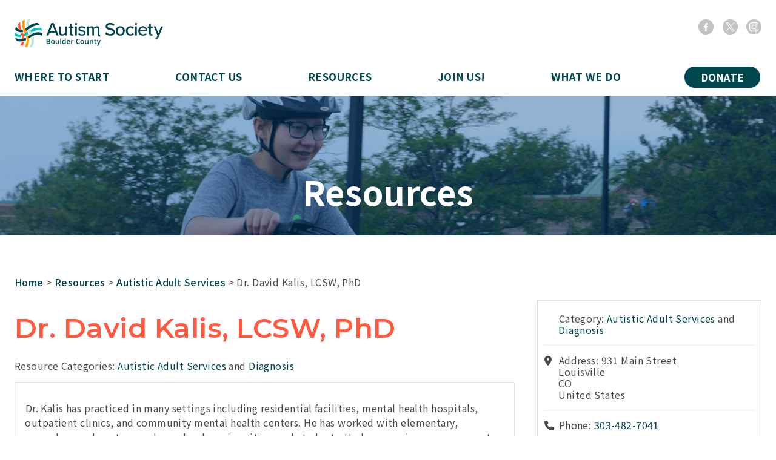

--- FILE ---
content_type: text/css
request_url: https://autismboulder.org/wp-content/themes/autism-society/css/style.css?ver=1745696831
body_size: 15241
content:
/* ORIGINAL @font-face  */
@font-face{
    font-family: 'fontello';
    src: url('../fonts/fontello.eot');
    src: url('../fonts/fontello.eot') format('embedded-opentype'), url('../fonts/fontello.woff') format('woff2'),
    url('../fonts/fontello.woff') format('woff'), url('../fonts/fontello.ttf') format('truetype'), url('../fonts/fontello.svg') format('svg');
    font-weight: normal;
    font-style: normal;
    }
/* ORIGINAL Fontello icons*/
/* [class*="font-icon-"]:before, [class*="outer-font-icon-"]:before, .icon-twitter:after, .icon-facebook:after, .icon-instagram:after{
    position: relative;
    font-family: "fontello";
    font-style: normal;
    font-weight: normal;
    display: inline-block;
    font-size: 15px;
    color: #fff;
    text-decoration: inherit;
    text-align: center;
    font-variant: normal;
    text-transform: none;

    -webkit-font-smoothing: antialiased;
    -moz-osx-font-smoothing: grayscale;
    } */

/* New @font-face -- not usable without new fontello files */
/* @font-face {
  font-family: 'fontello';
  src: url('../font/fontello.eot?15392361');
  src: url('../font/fontello.eot?15392361#iefix') format('embedded-opentype'),
       url('../font/fontello.woff2?15392361') format('woff2'),
       url('../font/fontello.woff?15392361') format('woff'),
       url('../font/fontello.ttf?15392361') format('truetype'),
       url('../font/fontello.svg?15392361#fontello') format('svg');
  font-weight: normal;
  font-style: normal;
} */


/* Fontello icons updated */
  [class*="font-icon-"]:before, [class*="outer-font-icon-"]:before, .icon-twitter:after, .icon-facebook:after, .icon-instagram:after {
  position: relative;
  font-family: "fontello";
  font-style: normal;
  font-weight: normal;
  display: inline-block;
  font-size: 15px;
  color: #fff;
  text-decoration: inherit; 
  text-align: center;
  font-variant: normal;
  text-transform: none; 
	  
  -webkit-font-smoothing: antialiased;
  -moz-osx-font-smoothing: grayscale;
}
/* May be helpful later on for :before */
/* .icon-twitter:before { content: '\f099'; }
.icon-facebook:before { content: '\f09a'; } 
.icon-instagram:before { content: '\f16d'; }   
.icon-instagram-1:before { content: '\f32d'; } */


html, body, div, span, applet, object, iframe,
h1, h2, h3, h4, h5, h6, p, blockquote, pre,
a, abbr, acronym, address, big, cite, code,
del, dfn, em, img, ins, kbd, q, s, samp,
small, strike, strong, sub, sup, tt, var,
b, u, i, center,
dl, dt, dd, ol, ul, li,
fieldset, form, label, legend,
table, caption, tbody, tfoot, thead, tr, th, td,
article, aside, canvas, details, embed,
figure, figcaption, footer, header,
menu, nav, output, ruby, section, summary,
time, mark, audio, video{
    margin: 0;
    padding: 0;
    border: 0;
    font-size: 100%;
    font: inherit;
    vertical-align: baseline;
    }
strong, b{
    font-weight: 700;
    }
em, i{
    font-style: italic;
    }
sup, sub{
    position: relative;
    top: -0.6em;
    font-size: 75% !important;
    line-height: 1em !important;
    }
sub{
    top: auto;
    bottom: -0.3em;
    }
/* HTML5 display-role reset for older browsers */
article, aside, details, figcaption, figure,
footer, header, menu, nav, section, main{
    display: block;
    }
/*_____________________________________________*/
html{
    height: 100% !important;
    margin: 0 !important;
    padding: 0 !important;
    }
body{
    height: 100%;
    font-family: 'Noto Sans JP', sans-serif;
    font-weight: 400;
    font-size: 16px;
    line-height: 1.5em;
    letter-spacing: .027em;
    color: #4a4a4a;
    min-width: 320px;
    background: #fff;
    }
.touchevents.nav-opened body{
    overflow: hidden !important;
    }
/*Common styles*/
*, *:before, *:after{
    box-sizing: border-box;
    -moz-box-sizing: border-box;
    -webkit-box-sizing: border-box;
    -webkit-tap-highlight-color: rgba(0, 0, 0, 0);
    -webkit-focus-ring-color: rgba(0, 0, 0, 0);
    outline: none !important;
    }
h1, h2, h3, h4, h5, h6, .h2, .h3, .h4, .h5, .h6{
    position: relative;
    }
h1, .h1{
    font-family: 'Noto Sans JP', sans-serif;
    font-weight: 600;
    font-size: 56px;
    letter-spacing: 0.0107em;
    color: #fff;
    line-height: 1.14em;
    margin-top: 80px;
    margin-bottom: 50px;
    }
h2, .h2{
    font-family: 'Noto Sans JP', sans-serif;
    font-weight: 600;
    font-size: 40px;
    line-height: 1.4em;
    letter-spacing: .0067em;
    margin-bottom: 30px;
    margin-top: 60px;
    color: #ff5a3f;
    }
h3, .h3{
    font-family: 'Noto Sans JP', sans-serif;
    font-size: 32px;
    font-weight: 500;
    line-height: 1.214em;
    letter-spacing: .0053em;
    color: #ff5a3f;
    margin-top: 50px;
    margin-bottom: 27px;
    }
h4, .h4{
    font-family: 'Noto Sans JP', sans-serif;
    font-size: 28px;
    font-weight: 700;
    line-height: 1.214em;
    letter-spacing: .0047em;
    color: #00464d;
    text-transform: uppercase;
    margin-bottom: 20px;
    margin-top: 50px;
    }
h5, .h5{
    font-family: 'Noto Sans JP', sans-serif;
    font-size: 18px;
    font-weight: 700;
    line-height: 1.3777em;
    color: #4a4a4a;
    margin-bottom: 5px;
    margin-top: 22px;
    }
ol, ul{
    list-style: none;
    margin: 20px 0;
    }
ul li, ol li{
    position: relative;
    padding: 0 0 0 20px;
    margin: 0 0 8px;
    background: url("../i/list-bullet.png") no-repeat 0 10px/6px 6px;
    }
ol{
    counter-reset: list1;
    list-style: none;
    }
ul ul, ol ol{
    margin: 12px 0;
    max-width: none;
    }
ol li{
    padding-left: 20px;
    }
ol > li{
    background: none;
    }
ol > li:before{
    counter-increment: list1;
    content: counter(list1) ".";
    position: absolute;
    left: 0;
    top: 4px;
    font-size: 16px;
    line-height: 1em;
    }
ol ol{
    counter-reset: list2;
    }
ol ol li{
    padding-left: 36px;
    }
ol ol li:before{
    counter-increment: list2;
    content: counter(list1) "." counter(list2) ". ";
    }
ul li p, ol li p{
    margin: 0;
    }
/*_______________________________*/
.scroll-tbl{
    position: relative;
    width: 100%;
    margin: 32px auto 30px;
    overflow-x: auto;
    }
.scroll-tbl table{
    margin: 0 auto;
    min-width: 640px;
    -webkit-box-shadow: none;
    box-shadow: none;
    }
table{
    table-layout: fixed;
    width: 100%;
    margin: 46px auto 42px;
    overflow: auto;
    border-collapse: collapse;
    border-spacing: 0;
    }
table th, table td{
    font-weight: 500;
    font-size: 14px;
    line-height: 2.142857142857143em;
    padding: 9px 16px;
    vertical-align: top;
    text-align: left;
    border: 1px solid #d4d4d4;
    }
table td{
    font-weight: 400;
    padding: 9px 16px 11px;
    }
a{
    text-decoration: none;
    outline: none !important;
    border-bottom: 1px solid #00464d;
    color: #00464d;
    transition: all .2s ease;
    }
.no-touchevents a:hover{
    transition: all .2s ease;
    border-color: transparent;
    }
a[href^=tel]{
    white-space: nowrap;
    }
.no-touchevents a:not(.btn):hover{
    color: #00464d;
    border-color: transparent;
    }
a[href^=tel]{
    border-bottom: none !important;
    }
.no-touchevents a[href^=tel]:hover{
    opacity: .5;
    }
p{
    margin: 14px 0x;
    }
.text-important{
    font-size: 20px;
    margin: 35px 0;
    line-height: 1.5em;
    letter-spacing: .0033em;
    text-align: center;
    }
h3 + .text-important, h4 + .text-important, h5 + .text-important{
    margin-top: 0;
    }
.text-important:first-child{
    margin-top: 0;
    }
.text-important:last-child{
    margin-bottom: 0;
    }
.important-text:before{
    content: '';
    position: absolute;
    top: 7px;
    left: 0;
    bottom: 6px;
    width: 2px;
    background: #11b8cf;
    }
.time{
    display: block;
    font-family: 'Noto Sans JP', sans-serif;
    font-weight: 700;
    font-size: 14px;
    color: #00464d;
    text-transform: uppercase;
    letter-spacing: .0073em;
    }
.time + p{
    margin-top: 6px;
    }
p + .time{
    margin-top: 24px;
    }
blockquote{
    position: relative;
    font-family: "PT Serif";
    font-size: 40px;
    font-style: italic;
    line-height: 1.3em;
    letter-spacing: .02em;
    padding: 0;
    text-align: center;
    color: #fff;
    width: 1050px;
    max-width: 100%;
    }
blockquote p{
    margin: 30px 0;
    }
blockquote .author:before{
    content: '';
    position: absolute;
    left: -31px;
    top: 10px;
    width: 16px;
    height: 2px;
    background: #11b8cf;
    }
img{
    max-width: 100%;
    height: auto;
    display: block;
    margin: 0 auto;
    }
img.alignleft{
    float: left;
    margin: 0 24px 0 0;
    }
img.alignright{
    float: right;
    margin: 0 0 0 24px;
    }
a img{
    -webkit-backface-visibility: hidden;
    -moz-backface-visibility: hidden;
    }
img.left{
    margin: 32px 20px 23px 0;
    max-width: 50%;
    }
img.right{
    margin: 32px 0 32px 20px;
    max-width: 50%;
    }
p img.left, p img.right{
    margin-top: 12px;
    margin-bottom: 8px;
    }
figure{
    display: block;
    margin: 42px auto;
    }
figure img{
    margin: 0 auto;
    }
figcaption{
    font-size: 12px;
    line-height: 1.5em;
    color: #909095;
    padding: 15px 22px 16px;
    box-shadow: 0 5px 20px 0 rgba(14, 9, 45, .05);
    }
small{
    font-size: 0.8em;
    }
/*___________________________*/
/*Form styles*/
.form{
    position: relative;
    font-size: 0;
    }
.form .field{
    font-size: 0;
    /*margin: 28px 30px 0 0;*/
    }
.form .error-field{
    margin-bottom: 17px;
    }
.form .field-name{
    display: inline-block;
    vertical-align: middle;
    width: 276px;
    font-family: 'Noto Sans JP', sans-serif;
    font-weight: 500;
    font-size: 13px;
    line-height: 18px;
    text-align: right;
    color: #707070;
    padding: 0 20px 0 0;
    margin: -5px 0 0;
    }
.form .required .field-name:after{
    content: '*';
    }
.form p{
    font-size: 18px;
    line-height: 1.27em;
    letter-spacing: .003em;
    margin: 10px 0;
    color: #fff;
    }
.form-control{
    position: relative;
    z-index: 9;
    display: inline-block;
    vertical-align: middle;
    font-family: 'Noto Sans JP', sans-serif;
    font-weight: 700;
    font-size: 16px;
    color: #fff;
    letter-spacing: .027em;
    width: 280px;
    max-width: 100%;
    height: 49px;
    border-radius: 8px;
    padding: 0 25px;
    border: none;
    background: #5e878b;
    -webkit-appearance: none;
    -moz-appearance: none;
    appearance: none;
    outline: none !important;
    box-shadow: 0 4px 95px 0 rgba(14, 9, 45, .05);
    }
textarea.form-control{
    line-height: 1.22em;
    padding: 12px 25px;
    height: 100px;
    min-height: 100px;
    min-width: 100%;
    overflow: auto;
    }
.error-field .form-control{
    color: #fff;
    border-color: #f43838;
    background: #8d273d;
    }
.form-control:focus, .error-field .form-control:focus{
    color: #fff;
    box-shadow: 0 0 2px 2px rgba(255, 255, 255, .8);
    }
input::-webkit-input-placeholder, textarea::-webkit-input-placeholder{
    opacity: 1;
    color: #fff;
    text-transform: uppercase;
    }
input::-moz-placeholder, textarea::-moz-placeholder{
    opacity: 1;
    color: #fff;
    text-transform: uppercase;
    }
input:-ms-input-placeholder, textarea:-ms-input-placeholder{
    opacity: 1;
    color: #fff;
    text-transform: uppercase;
    }
input:focus::-webkit-input-placeholder, textarea:focus::-webkit-input-placeholder{
    opacity: 0 !important;
    }
input:focus::-moz-placeholder, textarea:focus::-moz-placeholder{
    opacity: 0 !important;
    }
input:focus:-ms-input-placeholder, textarea:focus:-ms-input-placeholder{
    opacity: 0 !important;
    }
/*Btn*/
button{
    border: none;
    cursor: pointer;
    }
.btn{
    position: relative;
    z-index: 4;
    display: table;
    font-family: 'Noto Sans JP', sans-serif;
    font-weight: 700;
    font-size: 17px;
    line-height: 1.294em;
    letter-spacing: 0.0028em;
    padding: 10px 57px;
    min-width: 120px;
    color: #fff;
    text-align: center;
    text-transform: uppercase;
    border: 2px solid #fff;
    max-width: 100%;
    -webkit-border-radius: 24.11px;
    border-radius: 24.11px;
    background: #00464d;
    outline: none !important;
    cursor: pointer;
    overflow: visible;
    transition: all .3s ease;
    margin: 25px 0;
    }
.no-touchevents .btn:not(:disabled):hover{
    border-color: #0f0f0f;
    }
.btn.transparent{
    color: #fff;
    background-color: transparent;
    }
.no-touchevents .btn.transparent:not(:disabled):hover{
    border-color: transparent !important;
    color: #00464d !important;
    }
.btn.big{
    background: #fff;
    border: 2px solid #00464d;
    border-radius: 30.14px;
    padding: 16px 29px;
    color: #00464d;
    font-size: 20px;
    line-height: 1.3em;
    letter-spacing: 0.0033em;
    transition: all .3s ease;
    margin: 40px auto;
    }
.no-touchevents .btn.big:not(:disabled):hover{
    border: 2px solid transparent;
    background: #00464d !important;
    color: #fff !important;
    transition: all .3s ease;
    }
.btn.small{
    width: 120px;
    height: 40px;
    padding: 7px 28px;
    margin: 20px 0;
    }
.btn.thin{
    font-weight: 400;
    }
.btn.full-width{
    width: 100%;
    }
.btn::-moz-focus-inner{
    border: 0;
    }
.no-touchevents .btn:not(:disabled):active{
    color: #6c6c6c;
    }
.btn:disabled{
    opacity: .2;
    cursor: default;
    }
.no-touchevents .btn:not(:disabled):hover{
    background: #fff;
    color: #00464d;
    border-color: #00464d;
    }
.no-touchevents .btn:not(:disabled):active{
    -webkit-box-shadow: inset 0 3px 7px 0 rgba(14, 9, 45, .3);
    box-shadow: inset 0 3px 7px 0 rgba(14, 9, 45, .3);
    }
/*Form message*/
.form .error{
    font-family: 'Noto Sans JP', sans-serif;
    font-weight: 700;
    font-size: 12px;
    line-height: 1.25px;
    color: #ff5a3f;
    letter-spacing: .02em;
    margin: 6px 0 13px 24px;
    }
.form-message{
    background: #71c420;
    width: 100%;
    display: flex;
    justify-content: center;
    }
.form-message p{
    display: inline-block;
    font-family: 'Noto Sans JP', sans-serif;
    font-size: 18px;
    font-weight: 700;
    line-height: 1.27em;
    letter-spacing: .03em;
    text-align: center;
    color: #fff;
    }
.form-message p:before{

    }
.form-message .ok-message:before{

    }
.form-message .error-message:before{

    }
.form-message .alert-message:before{

    }
/*Appearance*/
.left{
    float: left;
    }
.right{
    float: right;
    }
.center{
    text-align: center;
    }
.uppercase{
    text-transform: uppercase;
    }
.no-indent{
    margin-bottom: 0 !important;
    }
.align-m, .align-b{
    display: table-cell;
    vertical-align: middle;
    }
.align-b{
    vertical-align: bottom;
    }
.no-wrap{
    white-space: nowrap;
    }
.hide-scroll{

    }
/*Independent*/
.container{
    position: relative;
    z-index: 2;
    max-width: 1368px;
    padding: 0 24px;
    margin: 0 auto;
    }
.container:after, .container-large:after{
    content: '';
    display: table;
    width: 0;
    height: 0;
    clear: both;
    }
.center{
    text-align: center;
    }
.section-title{
    position: relative;
    display: table;
    margin-left: auto;
    margin-right: auto;
    text-align: center;
    }
.section-title:after, .section-title:before{
    position: absolute;
    content: "";
    width: 90px;
    height: 3px;
    top: 49.5%;
    background: #ff5a3f;
    }
.section-title:before{
    right: -115px;
    }
.section-title:after{
    left: -115px;
    }
/*=========================================================================
                                STRUCTURE
==========================================================================*/
#all{
    position: relative;
    z-index: 1;
    min-height: 100%;
    height: auto !important;
    height: 100%;
    overflow: hidden;
    }
.nav-opened #all{
    z-index: 3;
    }
#indent{
    clear: both;
    }
/*-------------------------header---------------------------------*/
#header{
    padding-top: 32px;
    position: relative;
    z-index: 9999;
    width: 100%;
    top: 0;
    left: 0;
    height: 159px;
    background: #fff;
    }
#header a{
    border: none;
    }
#header .btn{
    padding: 7px 27px;
    border: 2px solid #fff;
    transition: all .2s ease;
    }
.no-touchevents #header .btn:not(:disabled):hover{
    border-color: #00464d;
    }
#header .logo{
    display: block;
    width: 305px;
    max-width: 100%;
    height: 46px;
    background: url("../i/logo-img.png") no-repeat 0 0/100% auto;
    transition: all .2s ease;
    }
.no-touchevents #header .logo:hover{
    opacity: .8;
    }
#header .social-links{
    position: absolute;
    top: 0;
    right: 24px;
    font-size: 0;
    }
.social-links [class*="icon-"]{
    text-decoration: none;
    display: inline-block;
    vertical-align: top;
    text-align: center;
    width: 25px;
    height: 25px;
    margin: 0 0 0 14px;
    background: rgba(88, 88, 88, .36);
    transition: all .2s ease;
    border-radius: 110%;
    }
.social-links [class*="icon-"]:first-child{
    margin: 0;
    }
.social-links [class*="icon-"]:after{
    line-height: 25px;
    }
.social-links [class*="icon-"]:hover{
    opacity: .5;
    }
.social-links .icon-twitter:after{
	content: "";
    display: inline-block;
    background-image: url(https://autismboulder.org/wp-content/uploads/2025/04/logo-white.png);
    background-repeat: no-repeat;
    background-size: contain;
    background-position: center center;
    width: 15px;
    height: 15px;
    vertical-align: middle;
    }
.social-links .icon-facebook:after{
    content: '\f09a';
    left: 1px;
    top: 1px;
    }
/* instagram icon bandaid fix for now -- need to upload new files fron=m fontello, but that is not currently an option */
.social-links .icon-instagram:after{
    content: '\f16d';
	display: inline-block;
	background-image: url(https://autismboulder.org/wp-content/uploads/2025/04/Instagram_Glyph_White.png);
	background-size: cover;
	background-position: contain;
	width: 15px;
	height: 15px;
	vertical-align: middle;
    }
.js-open-nav{
    display: none;
    position: fixed;
    z-index: 9999999;
    top: 25px;
    right: 21px;
    width: 50px;
    height: 35px;
    cursor: pointer;
    }
.js-open-nav span{
    display: block;
    position: absolute;
    height: 3px;
    width: 20px;
    background: #00464d;
    transition: .3s ease;
    }
.js-open-nav.active span{
    background: #fff;
    }
.js-open-nav span:nth-child(2n){
    left: 48%;
    }
.js-open-nav span:nth-child(2n+1){
    left: 4px;
    }
.js-open-nav span:nth-child(1), .js-open-nav span:nth-child(2){
    top: 8px;
    }
.js-open-nav span:nth-child(3), .js-open-nav span:nth-child(4){
    top: 15px
    }
.js-open-nav span:nth-child(5), .js-open-nav span:nth-child(6){
    bottom: 10px;
    }
.js-open-nav.active span:nth-child(1){
    transform: rotate(45deg);
    -webkit-transform: rotate(45deg);
    -ms-transform: rotate(45deg);
    left: 11px;
    top: 9px;
    }
.js-open-nav.active span:nth-child(2){
    transform: rotate(-45deg);
    -webkit-transform: rotate(-45deg);
    -ms-transform: rotate(-45deg);
    right: 8px;
    top: 9px;
    }
.js-open-nav.active span:nth-child(3){
    left: -50%;
    opacity: 0;
    }
.js-open-nav.active span:nth-child(4){
    left: 100%;
    opacity: 0;
    }
.js-open-nav.active span:nth-child(5){
    transform: rotate(-45deg);
    -webkit-transform: rotate(-45deg);
    -ms-transform: rotate(-45deg);
    left: 11px;
    bottom: 10px;
    }
.js-open-nav.active span:nth-child(6){
    transform: rotate(45deg);
    -webkit-transform: rotate(45deg);
    -ms-transform: rotate(45deg);
    right: 2px;
    bottom: 10px;
    }
/*-------------menu--------------------*/

.nav-box{
    margin-top: 14px;
    }
.nav-box .sub-box{
    display: flex;
    align-items: center;
    justify-content: space-between;
    -webkit-display: flex;
    -webkit-align-items: center;
    -webkit-justify-content: space-between;
    height: 70px;
    }
#nav{
    width: 1030px;
    max-width: 100%;
    padding-right: 30px;
    transition: all .3s ease;
    }
#header .btn{
    margin: 5px 0;
    }
#nav ul{
    display: flex;
    justify-content: space-between;
    align-items: center;
    -webkit-display: flex;
    -webkit-justify-content: space-between;
    -webkit-align-items: center;
    }
#nav li{
    background: none;
    margin: 0 20px 0 0;
    padding: 0;
    }
#nav li:last-child{
    margin: 0;
    }
#nav li.active > a{
    color: #ff5a3f !important;
    }
.no-touchevents #nav ul > li:hover > a{
    opacity: .6;
    }
#nav li.has-child a:after{
    content: '';
    position: absolute;
    left: -100px;
    right: -100px;
    top: 14px;
    height: 47px;
    margin: 0;
    opacity: 0;
    visibility: hidden;
    }
#nav li.has-child a:hover:after{
    visibility: visible;
    }
#nav li a{
    font-family: 'Noto Sans JP', sans-serif;
    font-size: 17px;
    text-transform: uppercase;
    color: #00464d;
    font-weight: 700;
    }
.nav-box #nav .dropdown{
    display: none;
    position: absolute;
    top: 45px;
    left: -25px;
    width: 160px;
    background: rgba(0, 84, 163, .85);
    box-shadow: 0 5px 20px 0 rgba(14, 9, 45, .05);
    }
.nav-box #nav .dropdown ul{
    display: flex;
    flex-direction: column;
    -webkit-display: flex;
    -webkit-flex-direction: column;
    margin: 0;
    }
.nav-box #nav .dropdown li{
    border-bottom: 1px solid #00464d;
    width: 100%;
    padding: 0 0 0 25px;
    margin: 0;
	background: #527c80;
    }
.nav-box #nav .dropdown li.active a{
    color: #fff !important;
    font-weight: 700;
    }
.nav-box #nav .dropdown li:last-child{
    border-bottom: none;
    }
.nav-box #nav .dropdown li:hover{
    background: #00464d;
    }
.nav-box #nav .dropdown li a{
    font-family: 'Noto Sans JP', sans-serif;
    font-weight: 400;
    font-size: 14px;
    letter-spacing: .0023em;
    line-height: 2.57em;
    color: #fff;
    text-transform: none;
    display: block;
    }
.nav-box #nav .dropdown li a:hover{
    opacity: 1;
    }
/*----------------main-section--------------------*/
.main-section{
    background-repeat: no-repeat;
    background-size: cover;
    display: block;
    height: auto !important;
    background-position: 50% 50%;
    border: 0;
    }
.main-section .wrap{
    position: relative;
    display: table;
    table-layout: fixed;
    width: 100%;
    height: 100%;
    }
.main-section .container{
    display: table-cell;
    vertical-align: middle;
    height: 602px;
    padding-top: 100px;
    padding-bottom: 100px;
    }
.main-section .sub-box{
    max-width: 1320px;
    margin: 0 auto;
    }
.main-section .sub-box > *:first-child{
    margin-top: 0;
    }
.main-section .sub-box h1{
    font-size: 64px;
    text-shadow: 0 0 15px rgba(0, 0, 0, .6);
    margin-bottom: 40px;
    max-width: 640px;
    }
.main-section .sub-box .btn{
    padding: 11px 38px;
    margin-bottom: 0;
    }
.top-main-block{
    position: relative;
    }
.bottom-box{
    position: relative;
    z-index: 9;
    padding: 44px 0 65px;
    background: #00464d;
    width: 100%;
    }
.bottom-list-icon{
    margin-top: 0 !important;
    }
.bottom-list-icon .col{
    font-size: 18px;
    }
.bottom-list-icon .max-w{
    max-width: 390px;
    display: flex;
    justify-content: center;
    }
.bottom-list-icon .max-w .text p{
    margin: 5px 0 0 0;
    }
.bottom-list-icon .max-w p{
    max-width: 240px;
    color: #fff;
    font-family: 'Noto Sans JP', sans-serif;
    font-size: 18px;
    letter-spacing: .047em;
    }
.bottom-list-icon .max-w .text a{
    color: #fff;
    border-bottom: 1px solid #fff;
    }
.bottom-list-icon .max-w .text a:hover{
    border-bottom: transparent;
    }
.bottom-list-icon .max-w .icon{
    width: 72px;
    padding-right: 18px;
    }
.bottom-list-icon .max-w .btn{
    margin-top: 15px;
    margin-bottom: 15px;
    padding: 8px 28px;
    }
.top-main-block .bottom-list-icon .max-w .btn{
    border: 2px solid #fff !important;
    }
.no-touchevents .bottom-list-icon .max-w .btn:not(:disabled):hover{
    border-color: transparent;
    }
.bottom-list-icon .max-w h4{
    color: #fff;
    margin-top: 5px;
    margin-bottom: 10px;
    }
/*------------------------top-page-bg--------------------------*/
.top-page-bg{
    background-repeat: no-repeat;
    background-size: cover;
    display: table;
    table-layout: fixed;
    width: 100%;
    background-position: 50% 50%;
    height: 230px;
    text-align: center;
    }
.aling-b{
    display: table-cell;
    vertical-align: bottom;
    padding-bottom: 42px;
    padding-top: 85px;
    }
.top-page-bg h1{
    margin: 0;
    }
.top-page-bg p{
    font-size: 22px;
    color: #fff;
    line-height: 1.8em;
    letter-spacing: 0.0807em;
    margin: 0;

    }
/*-------------------------main----------------------------*/

.layout-grid{
    font-size: 0;
    letter-spacing: 0;
    margin: 80px -40px -74px;
    }
.layout-grid .col{
    display: inline-block;
    vertical-align: top;
    width: 33.33333%;
    font-size: 20px;
    line-height: 1.5em;
    padding: 0 40px;
    margin-bottom: 60px;
    }
.main-direction{
    padding: 65px 0 85px 0;
    }
.contact{
    padding: 70px 0;
    }
#main{
    margin: 0 auto;
    width: 980px;
    max-width: 100%;
    }
#main p{
    margin: 24px 0;
    }
#main .telephone{
    font-weight: 700;
    color: #4a4a4a;
    }
#main h5 + p{
    margin-top: 0;
    }
#main .btn.big{
    margin-bottom: 0;
    margin-top: 60px;
    }
#main > *:first-child{
    margin-top: 0;
    }
#main > *:last-child{
    margin-bottom: 0;
    }
.has-aside .main-direction .container{
    display: flex;
    }
.has-aside #main{
    width: 980px;
    max-width: 100%;
    padding-right: 95px;
    margin: 0;
    }
.has-aside .main-direction #main > *:first-child, .has-aside .main-direction .aside > *:first-child{
    margin-top: 0;
    }
.has-aside .main-direction .aside{
    width: 340px;
    max-width: 100%;
    }
.has-aside .main-direction .aside li{
    background: none;
    padding: 0;
    margin: 15px 0;
    }
.has-aside .main-direction .aside li a{
    display: inline-block;
    border-bottom: none;
    }
.has-aside .main-direction .aside li a:hover{
    opacity: .8;
    }
.has-aside .main-direction .aside p{
    font-family: 'Noto Sans JP', sans-serif;
    font-size: 16px;
    font-weight: 400;
    letter-spacing: 0.0027em;
    margin: 0;
    color: #4a4a4a;
    }
#main .alignnone{
    display: inline-block;
    height: auto;
    }
/*-------------------inner-aside-----------------------------------*/
.inner-aside{
    padding-bottom: 60px;
    }
.main-direction .aside .inner-aside ul, .main-direction .aside .inner-aside li:last-child{
    margin-bottom: 0;
    }
.main-direction .aside .inner-aside .title{
    font-weight: 600;
    font-size: 18px;
    line-height: 1.33em;
    letter-spacing: .028em;
    color: #12347f;
    }
.main-direction .aside .archive li{
    margin: 4px 0;
    }
.main-direction .aside .archive p{
    font-weight: 700;
    font-size: 14px;
    line-height: 1.5em;
    letter-spacing: .027em;
    color: #ff5a3f;
    }
.main-direction .aside .archive span{
    color: #7f7f7f;
    }
/*---------------------------------------main-----news-list----------------*/
.news-list .item{
    display: flex;
    border-bottom: 2px solid #e9e9e9;
    padding: 37px 0 37px 0;
    }
.news-list .item:first-child{
    padding-top: 0;
    }
.news-list .item .text{
    width: calc(100% - 250px);
    }
.news-list .item .text > *:first-child{
    margin-top: 0;
    }
.news-list .item .title{
    font-family: 'Noto Sans JP', sans-serif;
    font-weight: 700;
    font-size: 18px;
    line-height: 1.5em;
    letter-spacing: .017em;
    color: #ff5a3f;
    margin: 2px 0;
    border-bottom: 1px solid transparent;
    }
.no-touchevents .news-list .on-hover .title{
    border-color: #ff5a3f !important;
    color: #ff5a3f !important;
    }
.news-list .item .time{
    margin: 2px 0 !important;
    }
#main .news-list p{
    margin: 15px 0;
    }
#main .news-list p:nth-child(3){
    margin-top: 4px;
    }
#main .news-list p:last-child{
    margin-bottom: 0;
    }
.news-list .item .img{
    display: inline-block;
    vertical-align: top;
    padding-left: 22px;
    max-width: 440px;
    }
.news-list .item .img a{
    border-bottom: none;
    }
.news-list .item img{
    max-width: 440px;
    width: 100%;
    transition: all .2s ease;
    }
.no-touchevents .news-list .on-hover img{
    transform: scale(.97);
    box-shadow: 0 4px 15px 0 rgba(0, 0, 0, .6);
    transition: all .2s ease;
    }
/*---------------------------pager------------------*/
.pager{
    position: relative;
    display: flex;
    max-width: 400px;
    height: 25px;
    margin-top: 47px;
    font-size: 0;
    text-align: center;
    }
.pager li{
    background: none;
    display: block;
    vertical-align: top;
    margin: 0 2px;
    padding: 0;
    border-radius: 2px;
    }
.pager .prev, .pager .next{
    background: #f2f2f2;
    }
.pager .prev{
    margin-right: 12px;
    }
.pager .next{
    margin-left: 12px;
    }
.pager .prev a, .pager .next a{
    padding: 0 11px;
    }
.pager .prev{
    transform: scale(-1);
    }
.pager li a{
    font-family: 'Noto Sans JP', sans-serif;
    font-weight: 400;
    font-size: 15px;
    line-height: 1.6em;
    letter-spacing: .027em;
    color: #ff5a3f;
    border-bottom: none;
    padding: 0 8px 0 9px;
    }
.no-touchevents .pager li.active a, .no-touchevents .pager li.active a:hover{
    color: #fff !important;
    opacity: 1;
    cursor: default;
    }
.pager li.active{
    background: #ff5a3f;
    color: #fff !important;
    }
.no-touchevents .pager li a:hover{
    opacity: .75;
    color: #ff5a3f;
    }
/*-------------------------------box-color-bg--------------------------------*/

.box-color-bg{
    padding: 85px 0 100px;
    background: #c0dbde;
    }
.box-color-bg .container > *:first-child{
    margin-top: 0;
    }
.text-image-list{
    margin: 60px 0 -74px;
    }
.text-image-list a{
    display: block;
    border-color: transparent;
    }
.text-image-list .time + p{
    margin-top: 2px;
    }
.text-image-list p{
    color: #4a4a4a;
    }
.text-icons-list .max-w, .text-image-list .max-w{
    max-width: 360px;
    margin: 0 auto;
    transition: all .2s ease;
    }
.text-icons-list .max-w:hover{
    border: 4px solid rgba(74, 74, 74 .85);
    }
.text-image-list .max-w:hover{
    opacity: .8;
    }
.text-icons-list .col{
    text-align: center;
    }
.text-image-list .max-w .time{
    margin: 23px 0 0;
    }
.text-image-list .max-w img{
    width: 100%;
    }
.text-icons-list .max-w .icon{
    display: flex;
    height: 65px;
    align-items: center;
    }
.text-icons-list .max-w p{
    color: #4a4a4a;
    }
.text-icons-list .max-w .icon img{
    max-height: 100%;
    }
.text-icons-list .max-w h4{
    margin-top: 5px;
    margin-bottom: 14px;
    }
/*-------------------------main-bg-img-------------------*/
.main-bg-img{
    background-repeat: no-repeat;
    -webkit-background-size: cover;
    background-size: cover;
    background-position: 50% 50%;
    padding: 240px 0 210px 0;
    }
.no-touchevents:not(.ie) .main-bg-img{
    background-attachment: fixed;
    }
.main-bg-img p{
    position: relative;
    font-family: "PT Serif";
    font-size: 40px;
    font-style: italic;
    line-height: 1.3em;
    letter-spacing: .02em;
    padding: 0;
    text-align: center;
    color: #fff;
    width: 1050px;
    max-width: 100%;
    margin: 0 auto;
    }
/*---------------contact-----------------*/
.text-contact-list{
    position: relative;
    display: flex;
    justify-content: space-between;
    max-width: 640px;
    vertical-align: top;
    margin: 0 auto -90px auto;
    }
.text-contact-list .max-w{
    margin-bottom: 90px;
    padding-right: 60px;
    }
.text-contact-list .max-w:last-child{
    padding-left: 60px;
    padding-right: 0;
    }
.text-contact-list .max-w address > *:last-child{
    margin-bottom: 0;
    }
.text-contact-list:after{
    position: absolute;
    content: "";
    height: 92px;
    width: 2px;
    left: 62%;
    right: 62%;
    top: 38%;
    background: #ff5a3f;
    transform: translate(-62%, -38%);
    }
.text-contact-list .icon{
    margin-bottom: 25px;
    }
.text-contact-list p, .text-contact-list a{
    font-family: 'Noto Sans JP', sans-serif;
    font-weight: 600;
    color: #2e4c8e;
    font-size: 18px;
    letter-spacing: .0028em;
    line-height: 1.2em;
    text-align: center;
    }
/*---------------------directors-block-------------------*/
.directors-block{
    padding: 110px 0 145px 0;
    }
.layout-grid.six-col .col{
    width: 16.66666666% !important;
    padding: 0 27px;
    margin-bottom: 80px;
    display: inline-block;
    }
.directors-block .container > *:first-child{
    margin-top: 0;
    }
.list-directors{
    margin: 67px auto -80px auto;
    max-width: 1250px;
    }
.list-directors .icon{
    height: 73px;
    display: flex;
    align-items: center;
    }
.list-directors .icon img{
    height: auto;
    }
.list-directors .max-w{
    width: 150px;
    margin: 0 auto;
    text-align: center;
    }
.list-directors .max-w .img{
    height: 95px;
    width: 95px;
    margin: 0 auto 15px auto;
    }
.list-directors .max-w img{
    height: 100%;
    width: 100%;
    border-radius: 50%;
    }
.list-directors .max-w p{
    font-family: 'Noto Sans JP', sans-serif;
    font-size: 15px;
    font-weight: 700;
    line-height: 1.46em;
    letter-spacing: .03em;
    color: #4a4a4a;
    margin: 0;
    }
.list-directors .max-w p i{
    font-style: italic;
    font-weight: 400;
    letter-spacing: .0025em;
    }
/*---------------------------------sponsors-block-------------------------*/
.sponsors-block{
    padding: 110px 0 100px;
    }
.sponsors-block .container > *:first-child{
    margin-top: 0;
    }
.sponsors-block .btn.big{
    margin: 80px auto 0 auto;
    }
.sponsors-list{
    display: flex;
    justify-content: space-around;
    align-items: center;
    flex-wrap: wrap;
    margin: 70px 0 -80px;
    }
.sponsors-list .item{
    padding: 0 20px;
    margin-bottom: 80px;
    }
.sponsors-list .item a:hover{
    opacity: .65;
    transition: all .2s ease;
    }
/*----------------registration-box------------*/
.registration-box{
    font-size: 0;
    letter-spacing: 0;
    display: flex;
    justify-content: center;
    }
.registration-box .bg-registration{
    width: 50%;
    background-repeat: no-repeat;
    -webkit-background-size: cover;
    background-size: cover;
    background-position: 50% 50%;
    }
.form-box{
    width: 50%;
    background: #00464d;
    }
.contact-no-icon .form-box{
    width: 100%;
    }
.contact-no-icon .form-box .form{
    width: 1100px;
    margin: 0 auto;
    padding-top: 50px;
    }
.form-box .form{
    width: 690px;
    max-width: 100%;
    padding: 100px 9.5% 0;
    }
.form-box .form > *:first-child{
    margin-top: 0;
    }
.form-box .title{
    font-family: 'Noto Sans JP', sans-serif;
    font-size: 28px;
    line-height: 1.28em;
    letter-spacing: .0047em;
    color: #fff;
    margin-bottom: 23px;
    }
.form-box .field{
    margin: 7px 0;
    }
.form-box .form-control{
    width: 100%;
    }
.form-box .btn{
    display: inline-block;
    float: right;
    margin: 16px 0;
    }
.g-recaptcha{
    display: inline-block;
    }
.registration-box .form .error{
    margin-left: 39px;
    }
/*------------------------write-us---------------------*/

.write-us{
    background: #00464d;
    padding: 45px 0 65px;
    }
.write-us .form{
    position: relative;
    max-width: 730px;
    margin: 0 auto -25px auto;
    padding-left: 120px;
    }
.write-us .form:before{
    content: "";
    position: absolute;
    background: url("../i/mail-icon.png") no-repeat;
    left: 5px;
    top: 0;
    width: 86px;
    height: 65px;
    }
.write-us .form .caption{
    font-family: 'Noto Sans JP', sans-serif;
    font-weight: 400;
    font-size: 28px;
    letter-spacing: .0047em;
    margin-top: 5px;
    }
.write-us .form .field{
    display: inline-block;
    }
.write-us .form .btn{
    display: inline-block;
    vertical-align: middle;
    margin: 8px 0 8px 34px;
    }
.write-us .form .unsuc-dispatch, .form .suc-send{
    font-size: 16px;
    margin-top: 0;
    }
.write-us .form .unsuc-dispatch{
    color: red;
    }
.write-us .form .suc-send{
    color: #71c420;
    }
/*----------------footer----------------------------*/
#footer{
    position: relative;
    z-index: 2;
    padding: 30px 0;
    background: #002f34;
    color: #fff;
    font-size: 14px;
    letter-spacing: .0023em;
    line-height: 1.2em;
    }
#footer a{
    border: none;
    }
#footer .container{
    display: flex;
    align-items: center;
    justify-content: space-between;
	flex-wrap: nowrap;
	margin-bottom: 20px;
    }
#footer .container:after{
    display: none;
    }
#footer .logo-footer{
    width: 244px;
    max-width: 100%;
    height: 60px;
    background: url("../i/logo-footer.png") no-repeat 0 0/100% auto;
	/* aspect-ratio: 244 / 36;  Preserves ratio */
    background-size: contain;
    background-repeat: no-repeat;
    background-position: left center;
    }
.footer-bottom{
	text-align: center;
	width: 100%;
}
.no-touchevents #footer .logo-footer:hover{
    opacity: .8;
    }
.sub-nav{
    display: flex;
    margin: 10px;
	padding: 10px;
	justify-content: center;
	align-items: center;
	gap: 20px;
    }
.sub-nav li{
    background: none;
    padding: 0;
    margin: 0 0 0 40px;
    }
.sub-nav a{
    font-family: 'Noto Sans JP', sans-serif;
    margin: 0;
    color: #fff;
    }
.sub-nav li:first-child{
    margin-left: 0;
    }
.no-touchevents .sub-nav a:hover{
    color: #fff;
    text-decoration: underline;
    }
/*Radio and Checkboxes*/
.checkbox-item, .radio-item{
    position: relative;
    margin: 16px 0;
    }
.checkbox-item input[type="checkbox"], .radio-item input[type="radio"]{
    width: 0;
    height: 0;
    bottom: 0;
    left: 0;
    position: absolute;
    z-index: -1;
    opacity: 0;
    }
.checkbox-item input[type="checkbox"] + label, .radio-item input[type="radio"] + label{
    position: relative;
    display: inline-block;
    vertical-align: top;
    font-family: 'Noto Sans JP', sans-serif;
    font-size: 16px;
    font-weight: 700;
    line-height: 1.25em;
    letter-spacing: .027em;
    padding-left: 24px;
    cursor: pointer;
    margin: 5px 0;
    margin-left: 15px;
    color: #fff;

    }
.checkbox-item input[type="checkbox"]:disabled + label, .radio-item input[type="radio"]:disabled + label{
    cursor: default;
    opacity: .5;
    }
.checkbox-item input[type="checkbox"] + label:before{
    content: '';
    position: absolute;
    left: -15px;
    top: -2px;
    width: 26px;
    height: 26px;
    background: #83888d;
    padding-left: 15px;
    border-radius: 4px;
    }
.checkbox-item input[type="checkbox"]:checked + label:before{
    background: #83888d url("../i/checkbox.png") no-repeat;
    -webkit-background-size: 50%;
    background-size: 50%;
    background-position: 54% 50%;

    }
.checkbox-item input[type="checkbox"]:disabled + label:before, .radio-item input[type="radio"]:disabled + label:before{
    cursor: default;
    }
.radio-item input[type="radio"] + label:before{
    content: '';
    position: absolute;
    left: 0;
    top: 2px;
    width: 12px;
    height: 12px;
    border: 2px solid #3a64ae;
    background: #fff;
    border-radius: 110%;
    }
.radio-item input[type="radio"]:checked + label:before{
    border-color: #3a64ae;
    }
.radio-item input[type="radio"]:checked + label:after{
    content: '';
    position: absolute;
    top: 7px;
    left: 5px;
    width: 6px;
    height: 6px;
    background: #3a64ae;
    border-radius: 110%;
    }
/*Select*/
.select2-container{
    position: relative;
    z-index: 9;
    display: block;
    margin: 0 0 3px;
	margin-bottom: 40px;
    }
.select + .select2-container{
    width: 100% !important;
    }
.select2-container .select2-selection {
    height: 49px !important;
    display: flex !important;
    align-items: center !important;
}
.select2-container .select2-selection--single{
    cursor: pointer;
    height: 49px;
    background: transparent;
    user-select: none;
    -webkit-user-select: none;
    }
.select2-container.select2-container--open{
    z-index: 10000;
    }

.select2-container--default .select2-selection--single .select2-selection__rendered {
    padding-right: 60px !important; /* Must be larger than arrow width */
}

.select2-container--default .select2-selection--single .select2-selection__arrow {
    width: 48px;
    right: 10px;
    top: 50%;
    bottom: 0px;
    height: 100%;
/* 	transform: translateY(-50%); */
    overflow: visible !important;
	position: absolute;
	z-index: 10;
/* 	border-radius: 0 !important;  */
}


.select2-container .select2-selection--single .select2-selection__rendered{
    position: relative;
    z-index: 9;
    display: flex;
    align-items: center;
    font-family: 'Noto Sans JP', sans-serif;
    font-weight: 700;
    font-size: 16px;
    text-transform: uppercase;
    color: #fff;
    letter-spacing: .0027em;
    width: 100%;
    height: 49px;
    border-radius: 8px;
    padding: 0 25px;
    border: none;
    background: #83888d;
    -webkit-appearance: none;
    -moz-appearance: none;
    appearance: none;
    outline: none !important;
    text-overflow: ellipsis;
    box-shadow: 0 4px 95px 0 rgba(14, 9, 45, .05);
/* 	padding-right: 55px; */
    }
.select2-container.select2-container--open .select2-selection--single .select2-selection__rendered{

    }
.select2-container--default .select2-selection--single .select2-selection__arrow b {
    background-size: contain; /* or 15px 11px */
}
/* Make sure the dropdown arrow is visible */
.select2-container .select2-selection__arrow {
    height: 49px !important;
	top: 0 !important;
    right: 5px !important;
    display: flex !important;
    align-items: center !important;
}
.select2-container .select2-selection--single .select2-selection__clear{
    position: relative;
    }
.select2-container .select2-selection--multiple{
    box-sizing: border-box;
    cursor: pointer;
    display: block;
    min-height: 39px;
    user-select: none;
    -webkit-user-select: none;
    }
.select2-container .select2-selection--multiple .select2-selection__rendered{
    display: block;
    overflow: hidden;
    padding-left: 8px;
    text-overflow: ellipsis;
    white-space: nowrap;
    }
.select2-container .select2-search--inline{
    float: left;
    padding: 0;
    margin: 0;
    background: none;
    }
.select2-container .select2-search--inline .select2-search__field{
    border: none;
    font-size: 100%;
    margin: 0;
    padding: 0 13px;
    height: 39px;
    line-height: 39px;
    }
.select2-container .select2-search--inline .select2-search__field::-webkit-search-cancel-button{
    -webkit-appearance: none;
    }
.select2-dropdown{
    display: block;
    position: absolute;
    width: calc(100% - 1%);
    z-index: 10000;
/*     overflow: hidden; */
	overflow: visible;
    background: #fff;
    margin: 0;
    }
.select2-dropdown.select2-dropdown--above{
    border-bottom: none;
    border-top-left-radius: 8px;
    border-top-right-radius: 8px;
    margin-top: 8px;
    border-bottom: 1px solid #607d99;
    background: #83888d;
    }
.select2-dropdown.select2-dropdown--below{
    border-top: none;
    border-bottom-left-radius: 8px;
    border-bottom-right-radius: 8px;
    margin-top: -8px;
    padding-top: 8px;
    background: #83888d;
    }
.select2-results{
    display: block;
    }
.select2-results__options{
    list-style: none;
    margin: 0;
    padding: 0;
    }
.select2-results__option{
    display: flex;
    align-items: center;
    font-family: 'Noto Sans JP', sans-serif;
    font-weight: 700;
    height: 49px;
    font-size: 16px;
    line-height: 20px;
    color: #fff;
    background: #83888d;
    text-transform: uppercase;
    user-select: none;
    -webkit-user-select: none;
    padding: 0 25px;
    margin: 0;
    cursor: pointer;
    border-top: 1px solid #607d99;
    }
.select2-results__option:last-child{
    /*border-bottom: 1px solid #607d99;*/
    }
.no-touchevents .select2-results__option:hover{
    color: #fff;
    background: #3e6bba;
    }
.select2-search--dropdown{
    display: block;
    padding: 4px 20px;
    margin: 6px 0;
    }
.select2-search--dropdown .select2-search__field{
    padding: 4px 34px 4px 13px;
    width: 100%;
    }
.select2-search--dropdown .select2-search__field::-webkit-search-cancel-button{
    -webkit-appearance: none;
    }
.select2-search--dropdown.select2-search--hide{
    display: none;
    }
.select2-close-mask{
    border: 0;
    margin: 0;
    padding: 0;
    display: block;
    position: fixed;
    left: 0;
    top: 0;
    min-height: 100%;
    min-width: 100%;
    height: auto;
    width: auto;
    opacity: 0;
    z-index: 99;
    background-color: #fff;
    filter: alpha(opacity=0);
    }
.select2-hidden-accessible{
    border: 0 !important;
    clip: rect(0 0 0 0) !important;
    height: 1px !important;
    margin: -1px !important;
    overflow: hidden !important;
    padding: 0 !important;
    position: absolute !important;
    width: 1px !important;
    }
.select2-container--default .select2-selection--single .select2-selection__clear{
    cursor: pointer;
    float: right;
    font-weight: bold;
    }
.select2-container--default .select2-selection--single .select2-selection__arrow{
    position: absolute;
    top: 0;
    right: 0;
    bottom: 0;
    width: 48px;
    height: 100% !important;
    }
.select2-container--default .select2-selection--single .select2-selection__arrow b{
    position: absolute;
    top: 50%;
    left: 50%;
    text-align: center;
    line-height: 0;
    width: 15px;
    height: 11px;
    margin: -5.5px 0 0 -7.5px;
    background: url("../i/select-arrow.png") no-repeat;
/*     background-position: 0 0; */
    z-index: 99;
	border: none !important;
	transform: none !important;
    }
.select2-container--default.select2-container--open .select2-selection--single .select2-selection__arrow b{
    background-position: 0 100%;
    }
.select2-container--default[dir="rtl"] .select2-selection--single .select2-selection__clear{
    float: left;
    }
.select2-container--default[dir="rtl"] .select2-selection--single .select2-selection__arrow{
    left: 1px;
    right: auto;
    }
.select2-container--default.select2-container--disabled .select2-selection--single{
    opacity: .6;
    cursor: default;
    }
.select2-container--default.select2-container--disabled .select2-selection--single .select2-selection__clear{
    display: none;
    }
.select2-container--default .select2-selection--multiple{
    background: #fff;
    border: 1px solid #d4d4d4;
    cursor: text;
    }
.select2-container--focus.select2-container--default .select2-selection--multiple{
    border-color: #acacac;
    }
.select2-container--default .select2-selection--multiple .select2-selection__rendered{
    box-sizing: border-box;
    list-style: none;
    margin: 0;
    padding: 0 3px;
    width: 100%;
    min-height: 39px;
    }
.select2-container--default .select2-selection--multiple .select2-selection__placeholder, .select2-selection__placeholder{
    color: #9299a2;
    margin: 0;
    float: left;
    }
.select2-container--default .select2-selection--multiple .select2-selection__clear{
    cursor: pointer;
    float: right;
    font-weight: bold;
    margin-top: 5px;
    margin-right: 10px;
    }
.select2-container--default .select2-selection--multiple .select2-selection__choice{
    position: relative;
    font-size: 14px;
    background: #e4e4e4;
    border: 1px solid #aaa;
    border-radius: 2px;
    cursor: default;
    float: left;
    margin: 4px;
    padding: 0 28px 0 10px;
    }
.select2-container--default .select2-selection--multiple .select2-selection__choice__remove{
    color: #999;
    cursor: pointer;
    position: absolute;
    font-size: 22px;
    top: 50%;
    width: 20px;
    height: 20px;
    line-height: 22px;
    right: 4px;
    font-weight: bold;
    margin: -10px 0 0;
    text-align: center;
    }
.select2-container--default .select2-selection--multiple .select2-selection__choice__remove:hover{
    color: #333;
    }
.select2-container--default[dir="rtl"] .select2-selection--multiple .select2-selection__choice, .select2-container--default[dir="rtl"] .select2-selection--multiple .select2-selection__placeholder, .select2-container--default[dir="rtl"] .select2-selection--multiple .select2-search--inline{
    float: right;
    }
.select2-container--default[dir="rtl"] .select2-selection--multiple .select2-selection__choice{
    margin-left: 5px;
    margin-right: auto;
    }
.select2-container--default[dir="rtl"] .select2-selection--multiple .select2-selection__choice__remove{
    margin-left: 2px;
    margin-right: auto;
    }
.select2-container--default.select2-container--focus .select2-selection--multiple{
    outline: 0;
    }
.select2-container--default.select2-container--disabled .select2-selection--multiple{
    background-color: #eee;
    cursor: default;
    }
.select2-container--default.select2-container--disabled .select2-selection__choice__remove{
    display: none;
    }
.select2-container--default .select2-search--dropdown .select2-search__field{
    border: 1px solid #aaa;
    }
.select2-container--default .select2-search--inline .select2-search__field{
    background: transparent;
    border: none;
    outline: 0;
    box-shadow: none;
    -webkit-appearance: textfield;
    }
.select2-container--default .select2-results > .select2-results__options{
    max-height: 227px;
    overflow-y: auto;
    }
.select2-container--default .select2-results__option[role=group]{
    padding: 0;
    }
.select2-container--default .select2-results__option[aria-disabled=true]{
    color: #999;
    }
.select2-container--default .select2-results__option[aria-selected=true]{
    /*color: #fff;
    background: #66cbcb;
    cursor: default;*/
    display: none;
    }
.select2-container--default .select2-results__option--highlighted{
    background: #607d99;
    color: #fff;
    }
.select2-container--default .select2-results__option .select2-results__option{
    padding-left: 1em;
    }
.select2-container--default .select2-results__option .select2-results__option .select2-results__group{
    padding-left: 0;
    }
.select2-container--default .select2-results__option .select2-results__option .select2-results__option{
    margin-left: -1em;
    padding-left: 2em;
    }
.select2-container--default .select2-results__option .select2-results__option .select2-results__option .select2-results__option{
    margin-left: -2em;
    padding-left: 3em;
    }
.select2-container--default .select2-results__option .select2-results__option .select2-results__option .select2-results__option .select2-results__option{
    margin-left: -3em;
    padding-left: 4em;
    }
.select2-container--default .select2-results__option .select2-results__option .select2-results__option .select2-results__option .select2-results__option .select2-results__option{
    margin-left: -4em;
    padding-left: 5em;
    }
.select2-container--default .select2-results__option .select2-results__option .select2-results__option .select2-results__option .select2-results__option .select2-results__option .select2-results__option{
    margin-left: -5em;
    padding-left: 6em;
    }
.select2-container--default .select2-results__option--highlighted[aria-selected]{
    background: #607d99;
    }
.select2-container--default .select2-results__group{
    cursor: default;
    display: block;
    padding: 6px;
    }
/*-------------------------------------media------------------------------------------*/
@media screen and (min-width: 1030px){
    .sticky-header #all{
        padding-top: 159px;
        }
    .sticky-header #header{
        position: fixed;
        background: rgba(255, 255, 255, .95);
        box-shadow: 0 4px 5px 0 rgba(0, 0, 0, .1);
        -webkit-transform: translate3d(0, -89px, 0);
        -ms-transform: translate3d(0, -89px, 0);
        transform: translate3d(0, -89px, 0);
        }
    .sticky-header #header .container:after{
        display: none;
        }
    .sticky-header #header .logo{
        transition: all .2s ease .1s;
        transform: translate3d(0, 71px, 0);
        -webkit-transform: translate3d(0, 71px, 0);
        -ms-transform: translate3d(0, 71px, 0);
        }
    .sticky-header #header .btn{
        opacity: 0;
        visibility: hidden;
        }
    .sticky-header #header #nav{
        width: 900px;
        max-width: 100%;
        padding-right: 0;
        transform: translate3d(410px, 0, 0);
        -webkit-transform: translate3d(410px, 0, 0);
        -ms-transform: translate3d(410px, 0, 0);
        }
    }
@media screen and (max-width: 1460px) and (min-width: 1030px){
    .sticky-header #header #nav{
        width: 800px;
        max-width: 100%;
        padding-right: 0;
        transform: translate3d(350px, 0, 0);
        -webkit-transform: translate3d(350px, 0, 0);
        -ms-transform: translate3d(350px, 0, 0);
        }
    .sticky-header #header #nav .dropdown{
        top: 45px;
        width: 140px;
        }
    .sticky-header #header #nav a{
        font-size: 15px;
        }
    .nav-box #nav .dropdown li a{
        font-size: 13px !important;
        }
    .sticky-header #header .logo{
        width: 270px;
        }
    }
@media screen and  (max-width: 1460px){
    .nav-box #nav .dropdown{
        top: 46px;
        left: -20px;
        }
    .sub-nav{
        margin-left: 180px;
        }
    .bottom-list-icon .max-w h4{
        font-size: 22px;
        margin: 0;
        }
    .bottom-list-icon .max-w .icon{
        width: 58px;
        padding-right: 16px;
        }
    .bottom-list-icon .max-w p{
        font-size: 17px;
        }
    .social-links .icon-facebook::after{
        left: 0;
        }
    }
@media screen and  (max-width: 1250px){
    .layout-grid .col{
        width: 50%;
        }
    .bottom-list-icon{
        margin-left: -15px;
        margin-right: -15px;
        }
    .bottom-list-icon .col{
        width: 33.333%;
        padding: 0 15px;
        }
    .bottom-list-icon .max-w p{
        font-size: 15px;
        margin: 4px 0;
        line-height: 1.5em;
        }
    .text-icons-list{
        margin: 60px 0 -80px;
        }
    .title-box{
        padding: 0 30px;
        margin-bottom: 80px;
        }
    .main-bg-img{
        padding: 180px 0 160px 0;
        }
    .main-bg-img p{
        margin: -30px auto;
        font-size: 35px;
        }
    .directors-block{
        display: flex;
        justify-content: center;
        padding: 110px 0 145px 0;
        }
    .directors-block .container > *:first-child{
        margin-top: 0;
        }
    .sub-nav{
        margin-left: 130px;
        }
    .swiper-container .btn-box{
        top: 38%;
        }
    .bottom-box{
        padding: 40px 0 32px;
        }
    .bottom-list-icon{
        margin-bottom: 0 !important;
        }
    .bottom-list-icon .col{
        margin-bottom: 0 !important;
        }
    .bottom-list-icon .max-w{
        justify-content: flex-start;
        }
    .bottom-list-icon .max-w h4{
        font-size: 19px;
        margin: 0;
        }
    .bottom-list-icon .max-w .icon{
        width: 55px;
        padding-right: 15px;
        }
    .form-box .btn{
        padding: 9px 37px;
        }
    .form-box .form{
        padding-top: 70px;
        }
    }
@media screen and (min-width: 1030px) and (max-width: 1200px){
    .sticky-header #header .logo{
        width: 200px;
        height: 41px;
        transform: translate3d(0, 78px, 0);
        -webkit-transform: translate3d(0, 78px, 0);
        -ms-transform: translate3d(0, 78px, 0);
        }
    .sticky-header #header #nav{
        transform: translate3d(230px, 2px, 0);
        -webkit-transform: translate3d(230px, 2px, 0);
        -ms-transform: translate3d(230px, 2px, 0);
        width: 750px;
        }
    .sticky-header #header #nav .dropdown{
        top: 45px;
        width: 140px;
        }
    }
@media screen and (max-width: 1200px){
    .nav-box{
        height: 64px;
        }
    #nav li a{
        font-size: 16px;
        }
    .nav-box #nav .dropdown{
        top: 46px;
        left: -15px;
        width: 140px;
        }
    .top-page-bg h1{
        font-size: 55px;
        }
    .top-page-bg p{
        font-size: 20px;
        }
    .box-color-bg{
        padding: 80px 0 115px;
        }
    .layout-grid.six-col .col{
        width: 33.33333% !important;
        }
    .sub-nav{
        margin-left: 40px;
        margin-right: 30px;
        }
    }
@media screen and (max-width: 1150px){
    .form-box .btn{
        display: block;
        margin: 20px auto 20px auto;
        float: none;
        }
    .form-box .form{
        padding-bottom: 20px;
        }
    .g-recaptcha{
        display: flex;
        justify-content: center;
        }
    }
@media screen and (max-width: 1100px){
    .text-important{
        font-size: 18px;
        margin: 30px 0;
        }
    .main-bg-img{
        padding: 160px 0 140px 0;
        }
    .main-bg-img p{
        margin: -20px auto;
        font-size: 33px;
        }
    #footer .container{
        flex-wrap: wrap;
        justify-content: space-around;
        }
    .sub-nav li{
        margin: 0 0 0 15px;
        }
    #footer .logo-footer{
        margin: 15px auto 5px auto;
        }
    }
@media screen and (max-width: 1030px){
    #all{
        padding-top: 80px;
        }
    #header{
        position: fixed;
        padding-top: 22px;
        padding-bottom: 15px;
        height: 80px;
        box-shadow: 0 4px 5px 0 rgba(0, 0, 0, .1);
        }
    #header .btn{
        display: inline-block;
        max-width: 120px;
        margin: 30px 0 25px 0;
        }
    #header .social-links{
        display: none;
        }
    #header .logo{
        width: 270px;
        height: 40px;
        }
    .nav-box{
        position: fixed;
        display: block;
        float: none;
        top: 0;
        left: 0;
        width: 100%;
        min-width: 320px;
        height: 100%;
        margin: 0;
        padding: 90px 16px 30px 16px;
        background: #00464d;
        opacity: 0;
        visibility: hidden;
        transition: all .3s ease;
        overflow-y: auto;
        overflow-x: hidden;
        }
    .nav-opened .nav-box{
        opacity: 1;
        visibility: visible;
        z-index: 10;
        }
    .nav-box .sub-box{
        height: 100%;
        width: 600px;
        max-width: 100%;
        display: block;
        margin: 0 auto;
        }
    .nav-box #nav .dropdown{
        position: relative;
        width: 100%;
        box-shadow: none;
        top: 0;
        left: 0;
        margin-bottom: 17px;
        }
    .nav-box #nav .dropdown li{
        border-bottom: none;
        border-top: none;
        padding: 0;
        }
    .nav-box #nav .dropdown li:hover{
        background: none;
        }
    .nav-box #nav .dropdown li a{
        padding: 4px 0;
        line-height: 2.3em;
        font-size: 15px;
        }
    #nav{
        padding-right: 0;
        }
    #nav ul{
        flex-direction: column;
        align-items: center;
        }
    #nav li{
        margin: 0;
        border-bottom: 1px solid #00464d;
        width: 100%;
        }
    #nav ul > li:first-child{
        border-top: 1px solid #00464d;
        }
    #nav li.has-child a:after{
        width: 0;
        height: 0;
        }
    #nav li.has-child:before{
        content: "";
        position: absolute;
        width: 14px;
        height: 2px;
        top: 32px;
        right: 12px;
        background: #fff;
        }
    #nav li.has-child:after{
        content: "";
        position: absolute;
        width: 2px;
        height: 14px;
        top: 26px;
        right: 18px;
        background: #fff;
        transition: all .2s ease;
        }
    #nav li.opened:after{
        opacity: 0;
        }
    #nav li a{
        display: block;
        padding-top: 22px;
        padding-bottom: 18px;
        color: #fff;
        font-size: 20px;
        }
    .js-open-nav{
        display: block;
        }
    .top-page-bg h1{
        font-size: 50px;
        }
    .top-page-bg p{
        font-size: 18px;
        }
    .main-direction{
        padding: 60px 0 80px 0;
        }
    .text-important{
        font-size: 17px;
        margin: 25px 0;
        }
    .has-aside #main{
        width: 920px;
        padding-right: 45px;
        }
    h2{
        font-size: 32px;
        margin-bottom: 20px;
        margin-left: auto;
        margin-right: auto;
        }
    .box-color-bg{
        padding: 80px 0 110px;
        }
    .section-title:after, .section-title:before{
        width: 70px;
        }
    .section-title:before{
        right: -90px;
        }
    .section-title:after{
        left: -90px;
        }
    .news-list .item .img{
        padding-left: 15px;
        }
    .news-list .item .text{
        width: calc(100% - 200px);
        }
    }
@media screen and (max-width: 950px){
    .title-box{
        padding: 0;
        }
    .swiper-container .btn-box{
        top: 32%;
        }

    .main-section .container{
        height: 402px;
        padding-top: 100px;
        padding-bottom: 100px;
        }

    .main-section .sub-box h1{
        font-size: 40px;
        margin-bottom: 20px;
        max-width: 500px;
        }
    .main-section .sub-box .btn{
        padding: 11px 40px;
        margin-top: 20px;
        }
    .bottom-list-icon .max-w h4{
        font-size: 17px;
        margin: 0;
        }
    .bottom-list-icon .max-w .icon{
        width: 50px;
        padding-right: 14px;
        }

    }
@media screen and (max-width: 850px){
    .main-direction{
        padding: 60px 0 75px 0;
        }
    .main-direction .container{
        display: flex;
        flex-direction: column;
        }
    .has-aside .main-direction #main{
        width: 100%;
        padding-right: 0;
        padding-bottom: 40px;
        }
    .has-aside .main-direction .aside{
        padding-top: 35px;
        width: 100%;
        }
    .sponsors-block{
        padding: 80px 0 90px;
        }
    .box-color-bg{
        padding: 60px 0 100px;
        }
    .main-bg-img{
        padding: 140px 0 120px 0;
        }
    .main-bg-img p{
        font-size: 29px;
        }
    .directors-block{
        padding: 85px 0 95px 0;
        }
    .list-directors{
        margin-top: 60px;
        }
    .inner-aside{
        padding-bottom: 40px;
        }
    .pager{
        margin-top: 20px;
        }
    .write-us{
        padding: 35px 0 70px;
        }
    .form-box .form{
        padding-top: 40px;
        padding-bottom: 20px;
        }
    }
@media screen and (max-width: 768px){
    body{
        font-size: 15px;
        }
    #all{
        padding-top: 74px;
        }
    .container{
        padding: 0 20px;
        }
    #header{
        height: 74px;
        }
    #header .logo{
        width: 240px;
        height: 36px;
        }
    .js-open-nav{
        right: 16px;
        top: 23px;
        }
    h4{
        font-size: 24px;
        }
    .main-direction{
        padding: 60px 0 70px 0;
        }
    .text-important{
        font-size: 16px;
        margin: 20px 0;
        }
    .has-aside .main-direction .aside p{
        font-size: 15px;
        }
    .layout-grid .col{
        width: 100%;
        font-size: 18px;
        }


    .bottom-box{
        padding: 40px 0 12px;
        }
    .bottom-list-icon .col{
        margin-bottom: 32px !important;
        }
    .bottom-list-icon .max-w p{
        display: none;
        }
    .bottom-list-icon .max-w .btn{
        display: none;
        }
    .bottom-list-icon .max-w h4{
        display: inline-block;
        vertical-align: middle;
        }
    .box-color-bg .big-size-h{
        width: 350px;
        max-width: 100%;
        }
    .text-icons-list .max-w h4{
        margin-bottom: 8px;
        margin-top: 2px;
        }
    .top-page-bg h1{
        font-size: 44px;
        }
    .top-page-bg p{
        font-size: 18px;
        }
    .contact{
        padding: 55px 0;
        }
    #main .btn.big{
        font-size: 16px;
        padding: 15px 25px;
        margin-top: 40px;
        }
    .form p{
        font-size: 16px;
        }
    .form .caption{
        font-size: 26px;
        }
    .form .btn{
        min-width: 135px;
        padding: 10px 17px;
        }
    .form .unsuc-dispatch, .form .suc-send{
        font-size: 14px;
        }
    .registration-box{
        flex-direction: column;
        }
    .registration-box .bg-registration{
        width: 100%;
        height: 300px;
        }
    .form-box{
        width: 100%;
        }
    #footer{
        text-align: center;
        }
    #footer .container{
        flex-direction: column;
		align-items: center;
		justify-content: center;
		text-align: center;
        }
    #footer .copyright{
        margin-top: 35px;
        }
    #footer .logo-footer{
        margin-top: 0;
        }
    .sub-nav{
		flex-direction: column;
		align-items: center;
/* 		gap 20px; */
        margin: 20px auto 0;
        }
    }
@media screen and (max-width: 650px){
    .sponsors-block{
        padding: 70px 0 85px;
        }
    .sponsors-block .btn.big{
        font-size: 17px;
        margin-top: 40px;

        }
    .sponsors-list{
        font-size: 0;
        letter-spacing: 0;
        margin: 50px -17px -60px -17px;
        }
    .sponsors-list .item{
        margin-bottom: 60px;
        width: 50%;
        padding: 0 17px;
        }
    .form-control{
        font-size: 14px;
        height: 44px;
        }
    .select2-container .select2-selection--single .select2-selection__rendered, .select2-results__option{
        font-size: 14px;
        height: 44px;
        }
    .write-us .form .btn{
        display: block;
        margin-left: 0;
        margin-top: 15px;
        }

    }
@media screen and (max-width: 600px){
    #all{
        padding-top: 65px;
        }
    #header{
        padding-top: 20px;
        padding-bottom: 10px;
        height: 65px;
        }
    #header .logo{
        width: 200px;
        height: 30px;
        }
    .js-open-nav{
        top: 18px;
        }
    .nav-box{
        padding-top: 50px;
        }
    .nav-box #nav .dropdown{
        position: relative;
        width: 100%;
        box-shadow: none;
        top: 0;
        left: 0;
        margin-bottom: 15px;
        }
    .nav-box #nav .dropdown li a{
        font-size: 14px;
        line-height: 2.1em;
        }
    #nav li.has-child:before{
        top: 30px;

        }
    #nav li.has-child:after{
        top: 24px;
        }
    #header .btn{
        margin-top: 15px;
        }
    #nav li a{
        font-size: 18px;
        }
    .swiper-container .btn-box{
        top: 33%;
        }
    .main-section .container{
        height: auto;
        padding-top: 100px;
        padding-bottom: 120px;
        }
    .main-section .sub-box h1{
        font-size: 32px;
        text-shadow: none;
        margin-bottom: 12px;
        max-width: 400px;
        }
    .main-section .sub-box .btn{
        padding: 11px 35px;
        margin-bottom: 0;
        font-size: 13px;
        margin-top: 20px;
        }
    .bottom-list-icon .max-w h4{
        font-size: 16px;
        margin: 0;
        }
    .bottom-list-icon .max-w .icon{
        width: 45px;
        padding-right: 12px;
        }
    .top-page-bg h1{
        font-size: 40px;
        margin-bottom: 10px;
        }
    .top-page-bg p{
        font-size: 16px;
        line-height: 1.5em;
        }
    #main p{
        margin: 18px 0;
        }
    .has-aside .main-direction .aside{
        padding-top: 35px;
        }
    .has-aside .main-direction .aside li{
        margin: 10px 0;
        }
    .news-list .item{
        flex-direction: column-reverse;
        }
    .news-list .item .text{
        width: 100%;
        }
    .news-list .item .img{
        padding: 0;
        max-width: 100%;
        margin-bottom: 25px;
        }
    .text-icons-list{
        margin: 60px 0 -65px;
        }
    .layout-grid .col{
        margin-bottom: 45px;
        }
    .box-color-bg{
        padding: 50px 0 70px;
        }
    .box-color-bg .big-size-h{
        width: 220px;
        }
    .main-bg-img{
        padding: 110px 0 100px 0;
        }
    .main-bg-img p{
        margin: -15px auto;
        font-size: 26px;
        }
    .layout-grid.six-col .col{
        width: 50% !important;
        padding: 0 10px;
        }
    .layout-grid.six-col .col:nth-child(2n+1){
        padding-left: 0;
        }
    .layout-grid.six-col .col:nth-child(2n){
        padding-right: 0;
        }
    .list-directors .max-w{
        width: 130px;
        }
    .directors-block{
        padding: 70px 0 80px 0;
        }
    .directors-block
    .list-directors{
        margin-top: 55px;
        }
    .layout-grid.six-col .col .icon{
        height: 49px;
        }
    .list-directors .max-w .img{
        margin-bottom: 10px;
        }
    .directors-block h2{
        width: 220px;
        }
    .write-us{
        padding: 40px 0 45px;
        }
    .form{
        margin-bottom: -22px;
        }
    .form .field{
        flex-direction: column;
        }
    .form p{
        font-size: 14.5px;
        }
    .form .btn{
        margin: 20px auto 0 auto;
        }
    .form-box .form{
        padding-bottom: 50px;
        }
    #footer .logo-footer{
        width: 180px;
        }
    .sub-nav{
        margin-top: 5px;
        }
    .write-us .form .unsuc-dispatch, .form .suc-send{
        font-size: 13px;
        margin: 10px 0;
        }
    }
@media screen and (max-width: 550px){
    .text-contact-list{
        flex-direction: column;
        }
    .text-contact-list:after{
        height: 50px;
        left: 50%;
        right: 50%;
        top: 33%;
        transform: translate(-33%, 50%);
        }
    .text-contact-list .max-w{
        width: 100%;
        padding-right: 0;
        text-align: center;
        }
    .text-contact-list .max-w:last-child{
        padding-left: 0;
        }
    .text-contact-list .icon{
        margin-bottom: 15px;
        }
    .text-contact-list p, .text-contact-list a{
        font-size: 15px;
        margin: 10px 0;
        }
    .text-contact-list a{
        display: inline-block;
        }
    .pager li{
        margin: 0;
        }
    .pager li a{
        padding: 0 7px 0 8px;
        }
    .pager .prev{
        margin-right: 6px;
        }
    .pager .next{
        margin-left: 6px;
        }

    }
@media screen and (max-width: 460px){
    body{
        font-size: 14px;
        }
    #all{
        padding-top: 60px;
        }
    #header{
        height: 60px;
        }
    #header .logo{
        width: 170px;
        height: 26px;
        }
    .js-open-nav{
        top: 21px;
        width: 40px;
        height: 25px;
        right: 15px;
        }
    .js-open-nav span{
        width: 15px;
        }
    .js-open-nav span:nth-child(1), .js-open-nav span:nth-child(2){
        top: 4px
        }
    .js-open-nav span:nth-child(3), .js-open-nav span:nth-child(4){
        top: 10px
        }
    .js-open-nav span:nth-child(5), .js-open-nav span:nth-child(6){
        top: 16px;
        }
    .js-open-nav.active span:nth-child(1){
        transform: rotate(45deg);
        transform: rotate(45deg);
        transform: rotate(45deg);
        left: 10px;
        top: 7px;
        }
    .js-open-nav.active span:nth-child(2){
        transform: rotate(-45deg);
        -webkit-transform: rotate(-45deg);
        -ms-transform: rotate(-45deg);
        right: 3px;
        top: 7px;
        }
    .js-open-nav.active span:nth-child(3){
        left: -50%;
        opacity: 0;
        }
    .js-open-nav.active span:nth-child(4){
        left: 100%;
        opacity: 0;
        }
    .js-open-nav.active span:nth-child(5){
        transform: rotate(-45deg);
        -webkit-transform: rotate(-45deg);
        -ms-transform: rotate(-45deg);
        left: 10px;
        bottom: 7px;
        }
    .js-open-nav.active span:nth-child(6){
        transform: rotate(45deg);
        -webkit-transform: rotate(45deg);
        -ms-transform: rotate(45deg);
        right: 3px;
        bottom: 7px;
        }
    .top-page-bg h1{
        font-size: 38px;
        }
    h2{
        font-size: 25px;
        letter-spacing: .0037em;
        margin-bottom: 15px;
        }
    #main .btn.big{
        font-size: 14px;
        padding: 12px 20px;
        margin-top: 30px;
        }
    .main-direction{
        padding: 60px 0 45px 0;
        }
    .has-aside .main-direction .aside li{
        margin: 10px 0;
        }
    .has-aside .main-direction .aside p{
        font-size: 14px;
        }
    .text-important{
        font-size: 15px;
        line-height: 1.56em;
        letter-spacing: .00025em;
        margin: 20px 0;
        }
    .box-color-bg .big-size-h{
        width: 200px;
        }
    .layout-grid .col{
        font-size: 15px;
        }
    .title-box{
        margin-bottom: 54px;
        }
    .text-icons-list .max-w h4{
        margin-top: 8px;
        margin-bottom: 4px;
        font-size: 19.6px;
        }
    .section-title:after, .section-title:before{
        width: 43px;
        height: 2px;
        }
    .section-title:before{
        right: -57px;
        }
    .section-title:after{
        left: -57px;
        }
    .main-section .container{
        padding-top: 80px;
        padding-bottom: 100px;
        }
    .main-section .sub-box h1{
        font-size: 28px;
        margin-bottom: 12px;
        }
    .main-section .sub-box .btn{
        padding: 9px 25px;
        margin-top: 12px;
        }
    .bottom-list-icon .max-w .icon{
        width: 40px;
        }
    .news-list .item .img{
        margin-bottom: 20px;
        }
    .pager li a{
        padding: 0 6px 0 6px;
        }
    .pager .prev a, .pager .next a{
        padding: 0 9px;
        }
    .pager .prev{
        margin-right: 6px;
        }
    .pager .next{
        margin-left: 6px;
        }
    .main-bg-img{
        padding: 100px 0 95px 0;
        }
    .main-bg-img p{
        font-size: 24px;
        }
    .text-icons-list .max-w .icon{
        height: 50px;
        }
    .directors-block{
        padding: 57px 0 67px 0;
        }
    .directors-block h2{
        width: 160px;
        }
    .text-icons-list{
        margin-top: 40px;
        }
    .list-directors{
        margin-top: 45px;
        margin-bottom: -60px;
        }
    .layout-grid.six-col .col{
        margin-bottom: 60px;
        }
    .list-directors .max-w p{
        font-size: 14px;
        }
    .list-directors .max-w .img{
        margin-bottom: 10px;
        }
    .sponsors-block{
        padding: 55px 0 70px;
        }
    .sponsors-block .btn.big{
        display: none;
        }
    .sponsors-list{
        font-size: 0;
        letter-spacing: 0;
        margin: 40px -15px -50px -15px;

        }
    .sponsors-list .item{
        margin-bottom: 50px;
        padding: 0 15px;
        }
    .text-image-list{
        margin: 35px 0 -20px;
        }
    .text-image-list .col{
        padding: 0;
        margin-bottom: 20px;
        }
    .text-image-list .max-w{
        display: flex;
        }
    .text-image-list .max-w .img{
        max-width: 140px;
        padding-right: 20px;
        }
    .text-image-list .max-w .time{
        margin-top: 0;
        }
    .form .field{
        margin: 22px 0 19px 0;
        }
    .write-us .form{
        max-width: 210px;
        padding-left: 0;
        text-align: center;
        margin-bottom: 0;
        }
    .write-us .form:before{
        display: block;
        position: relative;
        margin: auto;
        height: 60px;
        -webkit-background-size: 80%;
        background-size: 80%;
        background-position-x: 40%;
        }
    .form-box .form{
        padding-bottom: 40px;
        }
    .form .field{
        margin: 18px 0 15px 0;
        }
    .form-control{
        width: 100%;
        font-size: 12px;
        height: 37px;
        padding: 0 15px;
        }
    .form-box .title{
        font-size: 20px;
        margin-bottom: 15px;
        }
    .form-message p{
        font-size: 13.5px;
        margin: 7px 0;
        }
    .select2-container .select2-selection--single .select2-selection__rendered, .select2-results__option{
        font-size: 12px;
        height: 37px;
        padding: 0 15px;
        }
    .checkbox-item input[type="checkbox"] + label{
        font-size: 14px;
        }
    .checkbox-item input[type="checkbox"] + label::before{
        width: 20px;
        height: 20px;
        }
    .checkbox-item input[type="checkbox"] + label{
        padding-left: 16px;
        }
    .select2-container--default .select2-selection--single .select2-selection__arrow b{
/*         background-size: contain;
		display: block; */
		-webkit-background-size: 70%;
        background-size: 70%;
        height: 8px;
/* 		width: 15px; */
        margin: -3px 0 0;
        }
    textarea.form-control{
        padding: 12px 15px;
        }
    .form-box .btn{
        padding: 8px 42px;
        font-size: 13px;
        margin: 15px auto;
        }
    .write-us .form .btn{
        padding: 8px 42px;
        font-size: 13px;
        margin: 0 auto;
        }
    .write-us .form p{
        font-size: 13.5px;
        }
    .form .caption{
        font-size: 21px;
        }
    #footer{
        padding: 30px 0 20px 0;
        font-size: 12px;
        line-height: 1.4em;
        }
    #footer .copyright{
        margin-top: 32px;
        }
    }
/*Custom elements*/
.swiper-container{
    margin: 0 auto;
    position: relative;
    overflow: hidden;
    list-style: none;
    padding: 0;
    z-index: 1;
    }
.swiper-container-no-flexbox .swiper-slide{
    float: left;
    }
.swiper-container-vertical > .swiper-wrapper{
    -webkit-box-orient: vertical;
    -webkit-box-direction: normal;
    -webkit-flex-direction: column;
    -ms-flex-direction: column;
    flex-direction: column;
    }
.swiper-wrapper{
    position: relative;
    width: 100%;
    height: 100%;
    z-index: 1;
    display: -webkit-box;
    display: -webkit-flex;
    display: -ms-flexbox;
    display: flex;
    -webkit-transition-property: -webkit-transform;
    transition-property: -webkit-transform;
    -o-transition-property: transform;
    transition-property: transform;
    transition-property: transform, -webkit-transform;
    -webkit-box-sizing: content-box;
    box-sizing: content-box;
    }
.swiper-container-android .swiper-slide,
.swiper-wrapper{
    -webkit-transform: translate3d(0px, 0, 0);
    transform: translate3d(0px, 0, 0);
    }
.swiper-container-multirow > .swiper-wrapper{
    -webkit-flex-wrap: wrap;
    -ms-flex-wrap: wrap;
    flex-wrap: wrap;
    }
.swiper-container-free-mode > .swiper-wrapper{
    -webkit-transition-timing-function: ease-out;
    -o-transition-timing-function: ease-out;
    transition-timing-function: ease-out;
    margin: 0 auto;
    }
.swiper-slide{
    -webkit-flex-shrink: 0;
    -ms-flex-negative: 0;
    flex-shrink: 0;
    width: 100%;
    height: 100%;
    position: relative;
    -webkit-transition-property: -webkit-transform;
    transition-property: -webkit-transform;
    -o-transition-property: transform;
    transition-property: transform;
    transition-property: transform, -webkit-transform;
    }
.swiper-invisible-blank-slide{
    visibility: hidden;
    }
/* Auto Height */
.swiper-container-autoheight,
.swiper-container-autoheight .swiper-slide{
    height: auto;
    }
.swiper-container-autoheight .swiper-wrapper{
    -webkit-box-align: start;
    -webkit-align-items: flex-start;
    -ms-flex-align: start;
    align-items: flex-start;
    -webkit-transition-property: height, -webkit-transform;
    transition-property: height, -webkit-transform;
    -o-transition-property: transform, height;
    transition-property: transform, height;
    transition-property: transform, height, -webkit-transform;
    }
/* IE10 Windows Phone 8 Fixes */
.swiper-container-wp8-horizontal,
.swiper-container-wp8-horizontal > .swiper-wrapper{
    -ms-touch-action: pan-y;
    touch-action: pan-y;
    }
.swiper-container-wp8-vertical,
.swiper-container-wp8-vertical > .swiper-wrapper{
    -ms-touch-action: pan-x;
    touch-action: pan-x;
    }
.swiper-button-prev,
.swiper-button-next{
    position: absolute;
    top: 50%;
    width: 27px;
    height: 44px;
    margin-top: -22px;
    z-index: 10;
    cursor: pointer;
    background-size: 27px 44px;
    background-position: center;
    background-repeat: no-repeat;
    }
.swiper-button-prev.swiper-button-disabled,
.swiper-button-next.swiper-button-disabled{
    opacity: 0.35;
    cursor: auto;
    pointer-events: none;
    }
.swiper-button-prev,
.swiper-container-rtl .swiper-button-next{
    background-image: url("data:image/svg+xml;charset=utf-8,%3Csvg%20xmlns%3D'http%3A%2F%2Fwww.w3.org%2F2000%2Fsvg'%20viewBox%3D'0%200%2027%2044'%3E%3Cpath%20d%3D'M0%2C22L22%2C0l2.1%2C2.1L4.2%2C22l19.9%2C19.9L22%2C44L0%2C22L0%2C22L0%2C22z'%20fill%3D'%23007aff'%2F%3E%3C%2Fsvg%3E");
    left: 10px;
    right: auto;
    }
.swiper-button-next,
.swiper-container-rtl .swiper-button-prev{
    background-image: url("data:image/svg+xml;charset=utf-8,%3Csvg%20xmlns%3D'http%3A%2F%2Fwww.w3.org%2F2000%2Fsvg'%20viewBox%3D'0%200%2027%2044'%3E%3Cpath%20d%3D'M27%2C22L27%2C22L5%2C44l-2.1-2.1L22.8%2C22L2.9%2C2.1L5%2C0L27%2C22L27%2C22z'%20fill%3D'%23007aff'%2F%3E%3C%2Fsvg%3E");
    right: 10px;
    left: auto;
    }
.swiper-button-prev.swiper-button-white,
.swiper-container-rtl .swiper-button-next.swiper-button-white{
    background-image: url("data:image/svg+xml;charset=utf-8,%3Csvg%20xmlns%3D'http%3A%2F%2Fwww.w3.org%2F2000%2Fsvg'%20viewBox%3D'0%200%2027%2044'%3E%3Cpath%20d%3D'M0%2C22L22%2C0l2.1%2C2.1L4.2%2C22l19.9%2C19.9L22%2C44L0%2C22L0%2C22L0%2C22z'%20fill%3D'%23ffffff'%2F%3E%3C%2Fsvg%3E");
    }
.swiper-button-next.swiper-button-white,
.swiper-container-rtl .swiper-button-prev.swiper-button-white{
    background-image: url("data:image/svg+xml;charset=utf-8,%3Csvg%20xmlns%3D'http%3A%2F%2Fwww.w3.org%2F2000%2Fsvg'%20viewBox%3D'0%200%2027%2044'%3E%3Cpath%20d%3D'M27%2C22L27%2C22L5%2C44l-2.1-2.1L22.8%2C22L2.9%2C2.1L5%2C0L27%2C22L27%2C22z'%20fill%3D'%23ffffff'%2F%3E%3C%2Fsvg%3E");
    }
.swiper-button-prev.swiper-button-black,
.swiper-container-rtl .swiper-button-next.swiper-button-black{
    background-image: url("data:image/svg+xml;charset=utf-8,%3Csvg%20xmlns%3D'http%3A%2F%2Fwww.w3.org%2F2000%2Fsvg'%20viewBox%3D'0%200%2027%2044'%3E%3Cpath%20d%3D'M0%2C22L22%2C0l2.1%2C2.1L4.2%2C22l19.9%2C19.9L22%2C44L0%2C22L0%2C22L0%2C22z'%20fill%3D'%23000000'%2F%3E%3C%2Fsvg%3E");
    }
.swiper-button-next.swiper-button-black,
.swiper-container-rtl .swiper-button-prev.swiper-button-black{
    background-image: url("data:image/svg+xml;charset=utf-8,%3Csvg%20xmlns%3D'http%3A%2F%2Fwww.w3.org%2F2000%2Fsvg'%20viewBox%3D'0%200%2027%2044'%3E%3Cpath%20d%3D'M27%2C22L27%2C22L5%2C44l-2.1-2.1L22.8%2C22L2.9%2C2.1L5%2C0L27%2C22L27%2C22z'%20fill%3D'%23000000'%2F%3E%3C%2Fsvg%3E");
    }
.swiper-button-lock{
    display: none;
    }
.swiper-pagination{
    position: absolute;
    text-align: center;
    -webkit-transition: 300ms opacity;
    -o-transition: 300ms opacity;
    transition: 300ms opacity;
    -webkit-transform: translate3d(0, 0, 0);
    transform: translate3d(0, 0, 0);
    z-index: 10;
    }
.swiper-pagination.swiper-pagination-hidden{
    opacity: 0;
    }
/* Common Styles */
.swiper-pagination-fraction,
.swiper-pagination-custom{
    bottom: 10px;
    left: 0;
    width: 100%;
    }
/* Bullets */
.swiper-pagination-bullets{
    position: absolute;
    z-index: 30;
    text-align: center;
    bottom: 8px;
    left: 50%;
    transform: translate3d(-50%, 0, 0);
    z-index: 10;
    }
.swiper-pagination-bullet{
    display: inline-block;
    vertical-align: top;
    width: 13px;
    height: 13px;
    margin: 0 9px;
    border-radius: 100%;
    border: 2px solid #fff;
    cursor: pointer;
    -webkit-transition: all .2s ease;
    transition: all .2s ease;
    }
.swiper-pagination-bullet-active{
    border-color: #fff;
    background: #fff;
    cursor: default;
    }
.no-touchevents .swiper-pagination-bullet:not(.swiper-pagination-bullet-active):hover{
    border-color: #fff;
    background: #fff;
    }
/*Arrows*/
.swiper-container .btn-box{
    position: absolute;
    z-index: 20;
    left: 0;
    top: 35%;
    height: 0;
    width: 100%;
    }
.swiper-container .btn-box .sub-box{
    position: relative;
    margin: 0 auto;
    }
.swiper-container .btn-box .slide-btn{
    position: absolute;
    left: 16px;
    top: -30px;
    width: 32px;
    height: 60px;
    cursor: pointer;
    }
.swiper-container .btn-box .next-slide{
    left: auto;
    right: 50px;
    }
.swiper-container .btn-box .prev-slide{
    right: auto;
    left: 50px;
    }
.swiper-container .btn-box .slide-btn svg{
    width: 100%;
    }
.no-touchevents .slide-btn, .no-touchevents .swiper-container .btn-box .slide-btn svg *{
    -webkit-transition: all .2s ease;
    transition: all .2s ease;
    }
.no-touchevents .swiper-container .btn-box .slide-btn:hover svg *{
    fill: #dedede;
    }
.swiper-container .btn-box .swiper-button-disabled{
    display: none;
    }
/* Windows 8 IE 10 fix */
.swiper-container-coverflow .swiper-wrapper{
    -ms-perspective: 1200px;
    }
.swiper-pagination.hidden{
    display: none !important;
    }
@media screen and (max-width: 1340px) and (min-width: 1001px){
    .index-page .swiper-container .btn-box{
        width: auto;
        left: 34px;
        right: 34px;
        }
    .index-page #choose-role-section .swiper-container .btn-box{
        left: 68px;
        right: 68px;
        }
    }
@media screen and (max-width: 880px){
    .swiper-container .btn-box .slide-btn{
        width: 24px;
        height: 45px;
        top: -23px;
        }
    .swiper-container .btn-box .next-slide{
        right: 25px;
        }
    .swiper-container .btn-box .prev-slide{
        left: 25px;
        }
    }
@media screen and (max-width: 680px){
    .swiper-container .btn-box{
        display: none;
        }
    }






--- FILE ---
content_type: application/javascript
request_url: https://autismboulder.org/wp-content/themes/autism-society/js/jquery.responsImg.min.js?ver=1720736032
body_size: 931
content:
/*
# responsImg jQuery Plugin
# Turn your <img> tags into responsive images with retina alternatives
# version 1.4.0, July 12th, 2013
# by Etienne Talbot
*/
(function(){jQuery.responsImg=function(e,n){var i,r,t,o,s,a,l,u,f,c,d,w,p,g,v,h,m;r={allowDownsize:false,elementQuery:false,delay:200,breakpoints:null,considerDevice:false};if(n){jQuery.extend(r,n)}m=jQuery(window);e=jQuery(e);g={};s=null;w=null;c=0;p=false;f=function(){s=l(e);if(window.devicePixelRatio>=1.5){p=true}if(s==="IMG"){g[0]=new Array(e.attr("src"))}else{g[0]=new Array(a(e))}m.on("resize.responsImg orientationchange.responsImg",d);o()};a=function(e){var n;n=e.css("background-image");n=n.replace("url(","");n=n.replace(")","");return n};l=function(e){return $(e).prop("tagName")};o=function(){var n,t,o,s,a,l,u,f;o=e.data();l=/^responsimg/;for(s in o){u=o[s];if(l.test(s)){a=s.replace("responsimg","");if(isNaN(a)){a=a.toLowerCase();f=r.breakpoints;for(n in f){t=f[n];if(a===n){a=t}}}else{a=parseInt(a,10)}g[a]=u.replace(" ","").split(",")}}i()};d=function(){clearTimeout(w);w=setTimeout(i,r.delay)};t=function(){var n,i,t;n=null;if(r.elementQuery===true){n=e.width();if(window.orientation!=null&&r.considerDevice){t=m.width();i=u();n=Math.ceil(i*n/t)}}else{if(window.orientation!=null&&r.considerDevice){n=u()}else{n=m.width()}}return n};u=function(){var e;if(window.orientation===0){e=window.screen.width}else{e=window.screen.height}if(navigator.userAgent.indexOf("Android")>=0&&window.devicePixelRatio){e=e/window.devicePixelRatio}return e};i=function(){var n,i,o,a,l,u;l=t();n=0;c=0;i=true;a="";if(l>c){c=l}else if(r.allowDownsize===false){i=false}if(i===true){for(o in g){u=g[o];if(parseInt(o,10)<=l&&parseInt(o,10)>=n){n=parseInt(o,10);a=g[n][0]}}if(p===true&&g[n][1]!=null){a=g[n][1]}if(s==="IMG"){h(e,a)}else{v(e,a)}}};h=function(e,n){var i;i=e.attr("src");if(n!==i){e.attr("src",n)}};v=function(e,n){var i;i=a(e);if(n!==i){e.css("background-image","url("+n+")")}};f();this.recheck=function(){i()};return this};jQuery.fn.responsImg=function(e){return this.each(function(){var n,i;n=jQuery(this);if(n.data("responsImg")===void 0){i=new jQuery.responsImg(this,e);n.data("responsImg",i)}})}}).call(this);


--- FILE ---
content_type: application/javascript
request_url: https://autismboulder.org/wp-content/themes/autism-society/js/main.js?ver=1745355607
body_size: 1685
content:
jQuery(function ($) {

    var $html = $('html'), isTouch = $html.hasClass('touchevents');
    var $body = $('body');
    var windowWidth = Math.max($(window).width(), window.innerWidth);



    /*Detect IE*/
    function detectIE() {
        var ua = window.navigator.userAgent;
        var msie = ua.indexOf('MSIE ');
        var trident = ua.indexOf('Trident/');
        var edge = ua.indexOf('Edge/');
        if (msie > 0) {
            $('html').addClass('ie');
        }
        else if (trident > 0) {
            $('html').addClass('ie');
        }
        else if (edge > 0) {
            $('html').addClass('edge');
        }
        return false;
    };
    detectIE();

    /*Detect ios*/
    var mac = navigator.platform.match(/(Mac|iPhone|iPod|iPad)/i) ? true : false;

    if (mac) {
        $html.addClass('ios');
    }

    /*Detect Android*/
    var ua = navigator.userAgent.toLowerCase();
    var isAndroid = ua.indexOf("android") > -1; //&& ua.indexOf("mobile");
    if (isAndroid) {
        $html.addClass('android');
    }
    else {
        $html.addClass('not-android');
    }

    /*Responsive img*/
    if ($('.responsimg').length) {
        $('.responsimg').responsImg();
    }


    /*Select*/
    if($(".select").length){
        $(".select").select2({
            minimumResultsForSearch: Infinity
        });
    }

    /*Match height*/
    if($('.geodir-popular-cat-list .geodir-pcat-show').length){
        $('.geodir-popular-cat-list .geodir-pcat-show').matchHeight();
    }


    /*Header*/
    function stickyHeader() {
        var wST = $(window).scrollTop();
        if (wST >= 121 && windowWidth >= 1030) {
            $('html').addClass('sticky-header');
        }
        else {
            $('html').removeClass('sticky-header');
        }
    }

    stickyHeader();

    $('.js-open-nav').click(function (e) {
        e.stopPropagation();
        if(!$(this).hasClass('active')) {
            $(this).addClass('active').attr('title', 'Close nav');
           /* $('.nav-box').addClass('visible');
            $('body').addClass('hide-scroll');*/
           $html.addClass('nav-opened')
        }
        else {
            $(this).removeClass('active').attr('title', 'Open nav');
            $html.removeClass('nav-opened')
        }

        if($('#nav > ul > li').hasClass('active')){
            $('#nav > ul > li.active').addClass('opened').find('.dropdown').show();
        }
    });


    $('.nav-box').click(function(e){
        e.stopPropagation();
    });

    $('#nav li').each(function(){
        if($(this).find('.dropdown').length){
            $(this).addClass('has-child');
        }
    });

    $('.no-touchevents #nav li.has-child > a').mouseenter(function (e) {
        e.preventDefault();
        if (windowWidth >= 1030) {
            $('#nav > ul > li').removeClass('opened').closest('.dropdown').hide();
            $(this).next('.dropdown').show();
        }
    });

    $('.no-touchevents #nav li.has-child').mouseleave(function () {
        if (windowWidth >= 1030) {
            $(this).find('.dropdown').hide();
        }
    });


   $('#nav li.has-child > a').click(function(e){
        if($('html').hasClass('touchevents') || windowWidth <= 1030 ){
            var thisa = $(this);
            if(thisa.parents('li').hasClass('has-child')){
                e.preventDefault();
            }
            if(!thisa.parent('li').hasClass('opened')){
                thisa.parent('li').siblings('.has-child').removeClass('opened').find('.dropdown').hide();
                thisa.parents('li').addClass('opened').children('.dropdown').slideDown(150);
            }
            else{
                thisa.parents('li').removeClass('opened').find('.dropdown').slideUp(150);
            }
        }
    });

    /*Interlinked*/
    if($('.js-interlinked').length){
        $('.no-touchevents .js-interlinked a').hover(function(){
            $(this).parents('.js-interlinked').addClass('on-hover');
        }, function(){
            $(this).parents('.js-interlinked').removeClass('on-hover');
        });
    }

    /*Footer*/
   /* function stickyFooter() {
        var fHeight = $('#footer').innerHeight();
        $('#footer').css('marginTop', -fHeight);
        $('#indent').css('paddingBottom', fHeight);
    }*/



    /*Keyboard controls*/
    $(document).keyup(function(e){
        if(e.keyCode == 27){
            $('.js-open-nav.active').trigger('click');
        }
    });

    /*$(window).on('load', function(e){

        if($('#footer').length){
            stickyFooter();
        }
    });*/

    $(window).on('resize', function(){
        windowWidth = Math.max($(window).width(), window.innerWidth);

        /*if($('#footer').length){
            stickyFooter();
        }*/
        if ($('.responsimg').length) {
            $('.responsimg').responsImg();
        }
    });

    $(window).on('orientationchange', function(){
        windowWidth = Math.max($(window).width(), window.innerWidth);

        /*if($('#footer').length){
            stickyFooter();
        }*/
        if ($('.responsimg').length) {
            $('.responsimg').responsImg();
        }
    });

    $(window).scroll(function () {
        stickyHeader();
    });

    /* slider*/
    if($('.top-slider').length){
        var topSlider = new Swiper('.top-slider.swiper-container', {
            slidesPerView: 1,
            centeredSlides: true,
            speed: 1000,
            spaceBetween: 0,
            slideToClickedSlide: true,
            //autoHeight: true,
            loop: true,
            observer: true,
            autoplay: {
                delay: SLIDER_SPEED,
                stopOnLast: true
            },
            /*navigation: {
                nextEl: '.top-slider .next-slide',
                prevEl: '.top-slider .prev-slide'
            },*/
            pagination: {
                el: '.swiper-pagination',
                clickable: true
            }
        });
    }

    function chooseStyleSliderPagination(){
        if(windowWidth > 1001 && $('.choose-style-slider.swiper-container .swiper-pagination span').length <= 1){
            $('.choose-style-slider.swiper-container .swiper-pagination').addClass('hidden');
        }
        else{
            $('.choose-style-slider.swiper-container .swiper-pagination').removeClass('hidden');
        }
    }

});

function onSubmit(token) {
    document.getElementById("demo-form").submit();
}
$(function(){
        $('.geodir_full_page').append($('.geodir_popular_post_category'));

});
